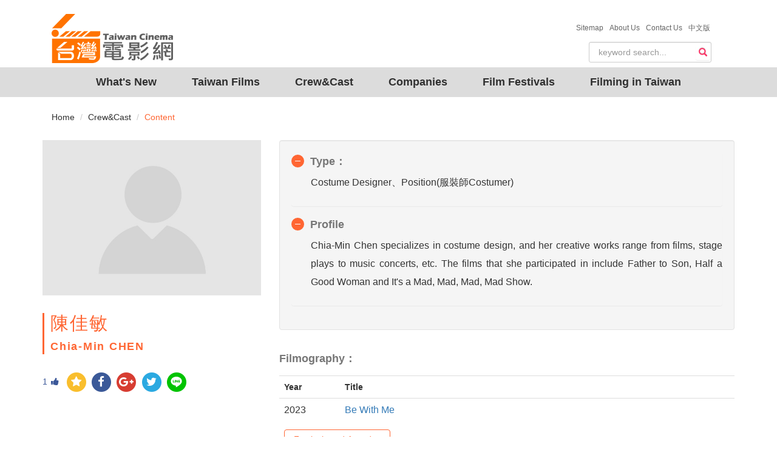

--- FILE ---
content_type: text/html; charset=utf-8
request_url: https://taiwancinema.bamid.gov.tw/EngStaff/EngStaffContent/?ContentUrl=80599
body_size: 6797
content:
<!DOCTYPE html>
<html>
<head>
    <meta charset="utf-8" />
    <meta name="viewport" content="width=device-width, initial-scale=1.0">
    <meta name="format-detection" content="telephone=no">
    <title>Chia-Min CHEN Taiwan Cinema</title>
    <meta name="description" content="Chia-Min CHEN,, | 台灣電影網 Taiwan Cinema">
    <meta name="keywords" content="Chia-Min CHEN,, | 台灣電影網 Taiwan Cinema">
    <meta property="og:type" content="article">
    <meta name="author" content="台灣電影網" />
    <meta property="og:title" content="Chia-Min CHEN  | 台灣電影網 Taiwan Cinema" />
    <meta property="og:url" content="https://taiwancinema.bamid.gov.tw/EngStaff/EngStaffContent/?ContentUrl=80599" />
    <link href="https://taiwancinema.bamid.gov.tw/EngStaff/EngStaffContent/?ContentUrl=80599" rel="canonical" />
    <link rel="icon" type="image/ico" href="/Images/favicon.ico" />
    <link href="/Content/jquery-ui.css?v=638926859115490987" rel="stylesheet"/>
<link href="/Content/bootstrap-theme.css?v=636364886850274867" rel="stylesheet"/>
<link href="/Content/bootstrap.css?v=636645000058820251" rel="stylesheet"/>
<link href="/Content/jquery.mmenu.all.css?v=635984099060000000" rel="stylesheet"/>
<link href="/Content/font-awesome.css?v=636364884003057129" rel="stylesheet"/>
<link href="/Content/style.css?v=638954506221390377" rel="stylesheet"/>
<link href="/Content/addtohomescreen.css?v=636114886990000000" rel="stylesheet"/>
<link href="/Content/unite-gallery.css?v=636422975455164891" rel="stylesheet"/>
<link href="/Content/ug-theme-default.css?v=636355628965851708" rel="stylesheet"/>

    <link href="/Content/themes/base/jquery.ui.core.css" rel="stylesheet"/>
<link href="/Content/themes/base/jquery.ui.resizable.css" rel="stylesheet"/>
<link href="/Content/themes/base/jquery.ui.selectable.css" rel="stylesheet"/>
<link href="/Content/themes/base/jquery.ui.accordion.css" rel="stylesheet"/>
<link href="/Content/themes/base/jquery.ui.button.css" rel="stylesheet"/>
<link href="/Content/themes/base/jquery.ui.dialog.css" rel="stylesheet"/>
<link href="/Content/themes/base/jquery.ui.slider.css" rel="stylesheet"/>
<link href="/Content/themes/base/jquery.ui.tabs.css" rel="stylesheet"/>
<link href="/Content/themes/base/jquery.ui.datepicker.css" rel="stylesheet"/>
<link href="/Content/themes/base/jquery.ui.progressbar.css" rel="stylesheet"/>
<link href="/Content/themes/base/jquery.ui.theme.css" rel="stylesheet"/>

    <style type="text/css">
        .parallax-window {
            min-height: 400px;
            background: transparent;
        }
    </style>
    <!-- Google tag (gtag.js) -->
	<script async src="https://www.googletagmanager.com/gtag/js?id=G-PHG8W5SCKH"></script>
	<script>
  window.dataLayer = window.dataLayer || [];
  function gtag(){dataLayer.push(arguments);}
  gtag('js', new Date());

  gtag('config', 'G-PHG8W5SCKH');
	</script>
	<script type="text/javascript">
        var _gaq = _gaq || [];
        _gaq.push(['_setAccount', 'UA-8161798-3']);
        _gaq.push(['_trackPageview']);
        (function () {
            var ga = document.createElement('script'); ga.type = 'text/javascript'; ga.async = true;
            ga.src = ('https:' == document.location.protocol ? 'https://ssl' : 'http://www') + '.google-analytics.com/ga.js';
            var s = document.getElementsByTagName('script')[0]; s.parentNode.insertBefore(ga, s);
        })();
    </script>
</head>
<body>
    
<!--手機版header_box 開始     ==================================================-->
    <div id="mobileHeader">
        <div>
           <a class="language" href="/Chi/Index"><img src="/Images/Ch.svg" alt=""/></a>
        </div>
        <div class="rightnNav">
            <a data-toggle="collapse" href="#search" class="">
                <span class="glyphicon glyphicon-search"></span></a>
        </div>
        <div class="logo">
            <a href="/Eng/Index"><img src="/Images/logo.png?v=202512312024476789536"></a>
        </div>
        <div class="leftNav navToggle">
            <a id="left-panel-link" href="#menu"><img src="/Images/select.png" alt=""/></a>
        </div>
        <hr class="featurette-divider">
        <!--手機搜尋開始-->
        <div id="mobileSearchbar" style="display: none;">

<form action="/SiteSearch/EngSearchResult" class="navbar-form" method="post" role="search"><input name="__RequestVerificationToken" type="hidden" value="9ADhOhaozeqGh-de89iMVJJFUln-FQ1M50KYvdWyhLVhjWf2Dt2uf3JBSRKyLoadApCH4-QfmGhSYe-qkfRQZi00NcAAfWbmFAL86Bw7Xoc1" />    <div id="custom-search-input">
        <div class="input-group">
            
            <input type="text" class="search-query form-control" name="Searchkeyword" placeholder="keyword search..." required data-autocomplete-url="/GetAutoComplete/GetPromptSiteSearchEng" />
            
        </div>
    </div>
</form>

        </div>
    </div>
    <!--手機搜尋結束-->
    <!--手機選單 開始-->
    <div id="menu">
        <ul>
            <li><a href="/EngInfoNew/Index" class="navItem">What's New</a></li>
            <li>
                <a href="#">Taiwan Films</a>
                <ul>
                    <li><a href="/EngFilm/Index">Films</a></li>
                    <li><a href="/EngTCBook/Index">Taiwan Cinema Book</a></li>
                </ul>
            </li>
            <li><a href="/EngStaff/Index/?StaffRoleInfo=1">Crew&Cast</a></li>
            <li><a href="/EngCompany/Index/?CompanyType=1">Companies</a></li>
            <li><a href="/EngFilmFestivals/Index">Film Festivals</a></li>
            <li>
                <a href="#">Filming in Taiwan</a>
                <ul>

    <li><a href="/EngAssistant/EngAssistantContent/?ContentUrl=1">Why Taiwan</a></li>
    <li><a href="/EngAssistant/EngAssistantContent/?ContentUrl=2">Production Guide</a></li>
    <li><a href="/EngAssistant/EngAssistantContent/?ContentUrl=3">Location Gallery/Studio</a></li>
    <li><a href="/EngAssistant/EngAssistantContent/?ContentUrl=4">Production Partner</a></li>
    <li><a href="/EngAssistant/EngAssistantContent/?ContentUrl=5">Taiwan&#39;s Production Funding</a></li>

                </ul>
            </li>
            <li><a href="/AboutTWCinema/ChiTWCinema">About Us</a></li>
				<!-- Modify by ARES,20240531 for ContactUs -->
                <li><a href="/Eng/ContactUs"><span>Contact Us &nbsp;</span></a></li>

            <li><a href="/Eng/Sitemap">Sitemap</a></li>
        </ul>
    </div>
       
    <!--手機選單 結束-->
    <!--=====手機版header_box 結束======-->

    
 <!-- 桌機搜尋   ================================================== -->
    <div class="container" id="haderdBar">
        <div class="headerBOX">
            <div class="container-fluid navbar-header">
                <a class="navbar-brand" href="/Eng/Index">
                    <img alt="logo" src="/Images/logo2.png?v=202512312024476789536"/>
                </a>
            </div>
        </div>
        <div class="about">
            <ul>
                <li><a href="/Eng/Sitemap"><span>Sitemap &nbsp;</span></a></li>
                <li><a href="/AboutTWCinema/EngTWCinema"><span>About Us &nbsp;</span></a></li>
				<!-- Modify by ARES,20240531 for ContactUs -->
                <li><a href="/Eng/ContactUs"><span>Contact Us &nbsp;</span></a></li>

                <li><a href="/Chi/Index"><span>中文版</span></a></li>
            </ul>
        </div>
        <div class="searchBOX">

<form action="/SiteSearch/EngSearchResult" class="navbar-form" method="post" role="search"><input name="__RequestVerificationToken" type="hidden" value="7TxyA8YRKEETdAah8OZCRSPRSxSkpxyhUycOMzaZsiFo00hdMt9j2j6YT4XdByKdUrL33rktqBjIp83XNGspW2Pes_TvkfN0rfEwMTEv5no1" /><div id="custom-search-input">
    <div class="input-group">
        
        <input type="text" class="search-query form-control" name="Searchkeyword" placeholder="keyword search..." required data-autocomplete-url="/GetAutoComplete/GetPromptSiteSearchEng" />
        
        <span class="input-group-btn">
            <button class="btn btn-danger" type="submit">
                <span class="glyphicon glyphicon-search"></span>
            </button>
        </span>
    </div>
</div>
</form>
        </div>
    </div>
    <!--=====結束=====-->
    <!-- 桌機導覽列  ================================================== -->
    <div class="container-fluid">
    <div id="navbar">
        <nav class="navbars" role="navigation">
            <div class="" id="navbar-collapse-1">
                <ul class="nav navbar-nav">
                    <li><a href="/EngInfoNew/Index" class="navItem">What's New</a></li>
                    <li class="dropdown">
                        <a href="#" class="navItem">Taiwan Films</a> 
                        <ul class="dropdown-menu">
                            <li><a href="/EngFilm/Index">Films</a></li>
                            <li><a href="/EngTCBook/Index">Taiwan Cinema Book</a></li>
                            <li><a href="/EngFilm/Statistics">Statistics</a></li>
                        </ul>
                      </li>
                    <li><a href="/EngStaff/Index/?StaffRoleInfo=1" class="navItem">Crew&Cast</a></li>
                    <li><a href="/EngCompany/Index/?CompanyType=1" class="navItem">Companies</a></li>
                    <li><a href="/EngFilmFestivals/Index" class="navItem">Film Festivals</a></li>
                    <li><a href="#" class="navItem">Filming in Taiwan</a>
                        <ul class="dropdown-menu">

    <li><a href="/EngAssistant/EngAssistantContent/?ContentUrl=1">Why Taiwan</a></li>
    <li><a href="/EngAssistant/EngAssistantContent/?ContentUrl=2">Production Guide</a></li>
    <li><a href="/EngAssistant/EngAssistantContent/?ContentUrl=3">Location Gallery/Studio</a></li>
    <li><a href="/EngAssistant/EngAssistantContent/?ContentUrl=4">Production Partner</a></li>
    <li><a href="/EngAssistant/EngAssistantContent/?ContentUrl=5">Taiwan&#39;s Production Funding</a></li>

                        </ul>
                    </li>
                </ul>
            </div>
            <!-- /.navbar-collapse -->
        </nav>
    </div>
    </div>
    <!--****結束****-->

    

<!--麵包屑-->
<div class="container">
    <ol class="breadcrumb">
        <li><a href="/Eng/Index">Home</a></li>
        <li><a href="/EngStaff/Index">Crew&amp;Cast</a></li>
        <li class="active">Content</li>
    </ol>
</div>
<!--內容  ================================================== -->
<!-- Page Content -->
    <!--左側人像
    ====================================================-->
    <div class="container">
        <div class="row">
            <div class="col-md-6 col-lg-4">
                <!-- Blog Search Well -->
                <div class="">
                    <img src="https://taiwancinema.bamid.gov.tw/Images/staff/bg002.jpg?v=202512312024476789536" class="img-responsive" alt="">
                </div>
                <div class="">
                    <blockquote><h2>  陳佳敏  </h2>  Chia-Min CHEN  </blockquote>
                </div>
                <!--分享按鈕-->
                <div class="clearfix">
                    <div id='rndShareBtn' style="float:left;">

<!-- 讚 -->
<a href="javascript:GetLikeCount('80599')"><span class="thumbs_up" title='按讚'><span id="spanLike">1</span><i class="fa fa-thumbs-up fa-1x" aria-hidden="true"></i></span></a>
 <!-- 收藏 -->
<a id="bookmark-this" class='rs_AddFavorite' href='' title='收藏' ><span class='fa-stack fa-lg'><i class='fa fa-circle fa-stack-2x'></i><i class='fa fa fa-star fa-stack-1x'></i></span></a>
<!-- fb -->
<a class='rs_fb' href='http://www.facebook.com/share.php?u=https://taiwancinema.bamid.gov.tw//EngStaff/EngStaffContent/?ContentUrl=80599' title='分享到 FB' target='_blank'>
    <span class='fa-stack fa-lg'>
        <i class='fa fa-circle fa-stack-2x'></i>
        <i class='fa fa-facebook fa-stack-1x'></i>
    </span>
</a>
<!-- g+ -->
<a class='rs_gplus' href='https://plus.google.com/share?url=https://taiwancinema.bamid.gov.tw//EngStaff/EngStaffContent/?ContentUrl=80599' onclick='window.open(this.href, "_blank", "height=500,width=800"); return false;' title='分享到 G+' target='_blank'>
    <span class='fa-stack fa-lg'>
        <i class='fa fa-circle fa-stack-2x'></i>
        <i class='fa fa-google-plus fa-stack-1x'></i>
    </span>
</a>
<!-- twitter -->
<a class='rs_twitter' href='http://twitter.com/home/?status=陳佳敏https://taiwancinema.bamid.gov.tw//EngStaff/EngStaffContent/?ContentUrl=80599' title='分享到 TWITTER' target='_blank'>
    <span class='fa-stack fa-lg'>
        <i class='fa fa-circle fa-stack-2x'></i>
        <i class='fa fa-twitter fa-stack-1x'></i>
    </span>
</a>
<!-- line -->
<a class='rs_line' href='http://line.naver.jp/R/msg/text/?陳佳敏%0D%0Ahttps://taiwancinema.bamid.gov.tw//EngStaff/EngStaffContent/?ContentUrl=80599' title='分享到 LINE' target='_blank'>
    <span class='fa-stack fa-lg'>
        <i class='fa fa-circle fa-stack-2x'></i>
        <img src="/Images/LINE-icon.svg"/>
    </span>
</a>

                    </div>
                </div>
            </div>

            <!--內容 ================================================== -->
            <!-- Page Content -->

            <div class="col-lg-8 col-md-12">
                <div class="well">
                    <div class="panel-group">
                        <div class="panel panel-default">
                            <div class="panel-heading">
                              <h4 class="panel-title">
                                <a class="accordion-toggle " data-toggle="collapse" href="#accordion1_2">Type：</a>
                              </h4>
                            </div>
                            <div id="accordion1_2" class="panel-collapse collapse in">
                                <div class="panel-body">
                                        <p>
                                            Costume Designer、Position(服裝師Costumer)
                                        </p>
                                </div>
                            </div>
                        </div>
                        <div class="panel panel-default">
                          <div class="panel-heading">
                            <h4 class="panel-title">
                              <a class="accordion-toggle" data-toggle="collapse" href="#accordion1_1">Profile</a>
                            </h4>
                          </div>
                          <div id="accordion1_1" class="panel-collapse collapse in">
                            <div class="panel-body">
                                <p>Chia-Min Chen specializes in costume design, and her creative works range from films, stage plays to music concerts, etc. The films that she participated in include Father to Son, Half a Good Woman and It's a Mad, Mad, Mad, Mad Show.</p>
                            </div>
                          </div>
                        </div>
                    </div>
                    <!--表格開始-->
                    
                </div>
                                    <table class="table table-hover">
                        <caption><h4>Filmography：</h4></caption>
                        <tr>
                            <th style="width: 100px;">Year</th>
                            <th>Title</th>
                        </tr>
                            <tr>
                                <td>2023</td>
                                <td><a href="/EngFilm/EngFilmcontent/?ContentUrl=89776">Be With Me</a>&nbsp;</td>
                            </tr>
                                <tr>
                                    <td colspan="2" style="border:transparent;">
                                        <button class="btn awards-btn" id="ExpendDivID89776" AwardDivID="AwardDivID89776">Festivals and Awards<span class="caret"></span></button>
                                        <div style="line-height: 30px;" id="AwardDivID89776">Nominations
2024 Best Actor and Best Visual Effects of the 26th Taipei Film Awards

Selections
2023 43rd Hawaii International Film Festival, “Spotlight on Taiwan” unit
2023 20th Hong Kong Asian Film Festival, “Cineaste Delights” unit</div>
                                    </td>
                                </tr>
                            <tr>
                                <td>2019</td>
                                <td><a href="/EngFilm/EngFilmcontent/?ContentUrl=82937">It&#39;s a Mad, Mad, Mad, Mad Show</a>&nbsp;</td>
                            </tr>
                            <tr>
                                <td>2018</td>
                                <td><a href="/EngFilm/EngFilmcontent/?ContentUrl=77478">Father to Son</a>&nbsp;</td>
                            </tr>
                                <tr>
                                    <td colspan="2" style="border:transparent;">
                                        <button class="btn awards-btn" id="ExpendDivID77478" AwardDivID="AwardDivID77478">Festivals and Awards<span class="caret"></span></button>
                                        <div style="line-height: 30px;" id="AwardDivID77478">2018 International Film Festival Rotterdam - Official Selection
2018 The 18th Palmas de Gran Canaria International Film Festival - Competition
2018 The 25th Titanic Budapest International Film Festival - Asian Winds
2018 Taipei Film Festival - Opening Film</div>
                                    </td>
                                </tr>
                    </table>
                                <!--表格結束-->
				
					<h6 class="updateData">Posted date:2018/07/25</h6>
                                    <h6 class="updateData"> Update:2022/07/27</h6>
                <!--轉寄功能-->
                <div class="forward">
                    <button class="btn" onclick="javascript:printUrl()">Print</button>
                    <button class="btn" id="divforward">Forward</button>
                    <div class="row">
                        <div class="col-md-6 forward-content well">
                            <div name="FrmForwardMail" action="">
                                <label for="Email1">Recipient email</label>
                                <input type="email" class="form-control" name="ReceiverMail" placeholder="Email" required />
                                <button class="btn" onclick="javascript:ForwardEmail('陳佳敏');return false;">Send</button>
                                <button class="btn" onclick="javascript:CancelForwardEmail(); return false;">Cancel</button>
                            </div>
                        </div>
                    </div>
                </div><!--轉寄功能結束-->
            </div>
        </div><!-- .row -->
    </div>
<div><iframe width="1" height="1" id="printFrame" src="about:blank"></iframe></div>

    <!-- FOOTER開始 ================================================== -->
 <div align="center" class="footer_box">
 <div class="footer">
  <div class="f_map">
   <div class="row">
   
    <div class="col-xs-6 col-sm-4 col-md-3">
    <ul>
      <li><a href="/EngInfoNew/Index"><h4>What's New</h4></a></li>
      <li><a href="/EngFilm/Index"><h4>Taiwan Films</h4></a></li>
      <li><a href="/EngTCBook/Index"><h4>Taiwan Cinema Book</h4></a></li>
    </ul>
    </div>

    <div class="col-xs-6 col-sm-4 col-md-3">
    <ul>
      <li><a href="/EngStaff/Index"><h4>Crew&Cast</h4></a></li>
      <li><a href="/EngCompany/Index"><h4>Companies</h4></a></li>
    </ul>
    </div>

    <div class="col-xs-6 col-sm-4 col-md-3">
    <ul>
      <li><a href="/EngAssistant/EngAssistantContent/?ContentUrl=1"><h4>Why Taiwan</h4></a></li>
      <li><a href="/EngAssistant/EngAssistantContent/?ContentUrl=2"><h4>Production Guide</h4></a></li>
      <li><a href="/EngAssistant/EngAssistantContent/?ContentUrl=3"><h4>Location Gallery</h4></a></li>
    </ul>
    </div>
    <div class="col-xs-6 col-sm-4 col-md-3">
    <ul>
      <li><a href="/EngAssistant/EngAssistantContent/?ContentUrl=4"><h4>Production Partner</h4></a></li>
      <li><a href="/EngAssistant/EngAssistantContent/?ContentUrl=5"><h4>Taiwan's Production Funding</h4></a></li> 
    </ul>
    </div>     
    </div>
  </div>
  <div class="f_links">
      <div>Bureau of Audiovisual and Music Industry Development, MOC&nbsp;&nbsp;</div> 
      <div>Add: No. 3, Section 1, Kaifeng Street,Taipei 10047, Taiwan, R.O.C.&nbsp;&nbsp;</div>
      <div style="color:#ffffff;">TEL：+886-2-2375-8368&nbsp;&nbsp;</div>  
      <div style="color:#ffffff;">FAX：+886-2-2375-8407</div>   
      <br/>
      Copyright © 2017 All Rights Reserved by Bureau of Audiovisual and Music Industry Development, MOC
      </div>
  </div>
</div>   
    <!--****結束****-->
    <!--back2top 開始-->
    <div class="myicon icon-up back2top">
        <div class="back2top_box">
            <div class="icon-up-circle"></div>
            <span class="name">TOP</span>
            <div class="icon-up-triangle"></div>
        </div>
    </div>
    <!--back2top 結束-->
    <script src="/Scripts/jquery-3.2.0.min.js"></script>
<script src="/Scripts/jquery-ui.js"></script>
<script src="/Scripts/jquery.unobtrusive-ajax.js"></script>
<script src="/Scripts/jquery.signalR-2.4.3.min.js"></script>
<script src="/Scripts/autocomplete.js"></script>

    <script src="/Scripts/bootstrap.min.js"></script>
<script src="/Scripts/jquery.mmenu.all.min.js"></script>
<script src="/Scripts/assitantcarousel.js"></script>
<script src="/Scripts/parallax.min.js"></script>
<script src="/Scripts/addtohomescreen.js"></script>

    
    <script>
        //轉寄
        $(function () {
            $('[id^=AwardDivID]').hide();//hide all 參展及得獎紀錄
            $(".forward-content").hide();
            $("#divforward").click(function () {
                $(this)
                    .parent()
                    .find(".forward-content")
                    .slideToggle();
            });
        });
        $(document).ready(function () {
            $('[id^=ExpendDivID]').click(function () {
                var AwardDivID = "#" + $(this).attr('AwardDivID');
                $(AwardDivID).slideToggle();
            });
        });
        //送出收起
        $(document).ready(function(){
            $(".btn-submit").click(function(){
                $(".forward-content").hide();
            });
        });
        $(document).ready(function () {
            $("#printFrame").attr('src', '/EngStaff/PrintFrameContent?ContentUrl=80599');
        });
        function printUrl() {
            var frame = document.getElementById('printFrame');
            if (!frame) {
                return;
            }
            frameDoc = frame.contentWindow;
            frameDoc.focus();
            frameDoc.print();
            return false;
        }
        function ForwardEmail(subject) {
            var mailToLink = "mailto:" + $("[name='FrmForwardMail'] [name='ReceiverMail']").val() + "?subject=Taiwan Cinema -- " + subject + "&body=" + location.href;
            window.location.href = mailToLink;
            $(".forward-content").hide();
        }
        function CancelForwardEmail()
        {
            $("[name='FrmForwardMail'] [name='ReceiverMail']").val('');
            $(".forward-content").hide();
        }
    </script>

    <script type="text/javascript">
        $(document).ready(
        function() {
            $(".rightnNav").click(function() {
                $("#mobileSearchbar").slideToggle();
            });
        });
    </script>
    <script type="text/javascript">
    //側欄選單script 開始
     $(function() {
         $("#menu").mmenu({
             navbar: {
                 title: "Menu"
             }
         });
        $('#menu').mmenu({
            extensions: ["multiline", "effect-menu-slide", "effect-listitems-slide", "pageshadow", "border-full"],
        });
        $(".mm-next").addClass("mm-fullsubopen");
     });
    </script>
    <script type="text/javascript">
        //back2top 開始
        $(document).ready(function() {
            // hide .back2top
            $(".back2top").hide();
            // fade in .back2top
            $(function() {
                $(window).scroll(function() {
                    if ($(this).scrollTop() > 800) {
                        $('.back2top').fadeIn();
                    } else {
                        $('.back2top').fadeOut();
                    }
                });
                // scroll body to 0px on click
                $('.back2top').click(function() {
                    $('body,html').animate({
                        scrollTop: 0
                    }, 300);
                    return false;
                });
            });
        });
    </script>
    <script type="text/javascript">
        //按讚動態
        $('.thumbs_up').click(function () {
            $(this).toggleClass('clicked');
        });
        jQuery(function ($) {
            $('#bookmark-this').click(function (e) {
                var bookmarkURL = window.location.href;
                var bookmarkTitle = document.title;

                if ('addToHomescreen' in window && addToHomescreen.isCompatible) {
                    // Mobile browsers
                    addToHomescreen({ autostart: false, startDelay: 0 }).show(true);
                } else if (window.sidebar && window.sidebar.addPanel) {
                    // Firefox <=22
                    window.sidebar.addPanel(bookmarkTitle, bookmarkURL, '');
                } else if ((window.sidebar && /Firefox/i.test(navigator.userAgent)) || (window.opera && window.print)) {
                    // Firefox 23+ and Opera <=14
                    $(this).attr({
                        href: bookmarkURL,
                        title: bookmarkTitle,
                        rel: 'sidebar'
                    }).off(e);
                    return true;
                } else if (window.external && ('AddFavorite' in window.external)) {
                    // IE Favorites
                    window.external.AddFavorite(bookmarkURL, bookmarkTitle);
                } else {
                    // Other browsers (mainly WebKit & Blink - Safari, Chrome, Opera 15+)
                    alert('Press ' + (/Mac/i.test(navigator.userAgent) ? 'Cmd' : 'Ctrl') + '+D to bookmark this page.');
                }
                return false;
            });
        });
        function GetLikeCount(ID)
        {
            $.ajax({
                async: false,
                type: "POST",
                url: "/ShareSocialMedia/GiveLike",
                data: "{ID:'" + ID + "'}",
                contentType: "application/json; charset=utf-8",
                success: function (response) {
                    var tt = JSON.parse(JSON.stringify(response));
                    $("#spanLike").html(tt.LikeCount);
                },
                error: function (response) {

                }
            });
        }
    </script>
</body>
</html>


--- FILE ---
content_type: text/html; charset=utf-8
request_url: https://taiwancinema.bamid.gov.tw/EngStaff/PrintFrameContent?ContentUrl=80599
body_size: 1345
content:
<!DOCTYPE html>
<html>
<head>
    <meta charset="utf-8" />
    <meta name="viewport" content="width=device-width, initial-scale=1.0">
    <title>Chia-Min CHEN 台灣電影網 Taiwan Cinema</title>
    <link href="/Content/jquery-ui.css?v=638926859115490987" rel="stylesheet"/>
<link href="/Content/bootstrap-theme.css?v=636364886850274867" rel="stylesheet"/>
<link href="/Content/bootstrap.css?v=636645000058820251" rel="stylesheet"/>
<link href="/Content/jquery.mmenu.all.css?v=635984099060000000" rel="stylesheet"/>
<link href="/Content/font-awesome.css?v=636364884003057129" rel="stylesheet"/>
<link href="/Content/style.css?v=638954506221390377" rel="stylesheet"/>
<link href="/Content/addtohomescreen.css?v=636114886990000000" rel="stylesheet"/>
<link href="/Content/unite-gallery.css?v=636422975455164891" rel="stylesheet"/>
<link href="/Content/ug-theme-default.css?v=636355628965851708" rel="stylesheet"/>

</head>
<body onunload="">
    

<!-- Page Content -->
    <!--左側人像
    ====================================================-->
    <div class="container">
        <div class="row">
            <div class="col-md-6 col-lg-4">
                <!-- Blog Search Well -->
                <div class="">
                    <img src="https://taiwancinema.bamid.gov.tw/Images/staff/bg002.jpg?v=202512312024500116367" class="img-responsive" alt="">
                </div>
                <div class="">
                    <blockquote><h2>  陳佳敏  </h2>  Chia-Min CHEN  </blockquote>
                </div>
            </div>

            <!--內容 ================================================== -->
            <!-- Page Content -->

            <div class="col-lg-8 col-md-12">
                <div class="well">
                    <!--表格開始-->
                    <table class="table table-hover">
                        <thead>
                            <tr>
                                <td><h4>Cast & Crew</h4></td>
                            </tr>
                        </thead>

                        <tbody>
                            <tr>
                                <td>Type：</td>
                                <td> Costume Designer </td>
                            </tr>

                            <tr>
                                <td style="width: 100px;">Biography：</td>
                                <td>
                                    <p>Chia-Min Chen specializes in costume design, and her creative works range from films, stage plays to music concerts, etc. The films that she participated in include Father to Son, Half a Good Woman and It's a Mad, Mad, Mad, Mad Show.</p>
                                </td>
                            </tr>
                        </tbody>
                    </table>
                </div>
                                    <table class="table table-hover">
                        <caption><h4>Filmography：</h4></caption>
                        <tr>
                            <th style="width: 100px;">Year</th>
                            <th>Title</th>
                            <th>Festivals and Awards</th>
                        </tr>
                            <tr>
                                <td>2023</td>
                                <td><a href="/EngFilm/EngFilmcontent/?ContentUrl=89776">Be With Me</a>&nbsp;</td>
                                <td><p style="word-wrap: break-word;">Nominations
2024 Best Actor and Best Visual Effects of the 26th Taipei Film Awards

Selections
2023 43rd Hawaii International Film Festival, “Spotlight on Taiwan” unit
2023 20th Hong Kong Asian Film Festival, “Cineaste Delights” unit</p></td>
                            </tr>
                            <tr>
                                <td>2019</td>
                                <td><a href="/EngFilm/EngFilmcontent/?ContentUrl=82937">It&#39;s a Mad, Mad, Mad, Mad Show</a>&nbsp;</td>
                                <td><p style="word-wrap: break-word;"></p></td>
                            </tr>
                            <tr>
                                <td>2018</td>
                                <td><a href="/EngFilm/EngFilmcontent/?ContentUrl=77478">Father to Son</a>&nbsp;</td>
                                <td><p style="word-wrap: break-word;">2018 International Film Festival Rotterdam - Official Selection
2018 The 18th Palmas de Gran Canaria International Film Festival - Competition
2018 The 25th Titanic Budapest International Film Festival - Asian Winds
2018 Taipei Film Festival - Opening Film</p></td>
                            </tr>
                    </table>
                                <!--表格結束-->
				
					<h6 class="updateData">Posted date:2018/07/25</h6>
                                    <h6 class="updateData"> Update:2022/07/27</h6>
            </div>
        </div><!-- .row -->
    </div>

</body>
</html>
